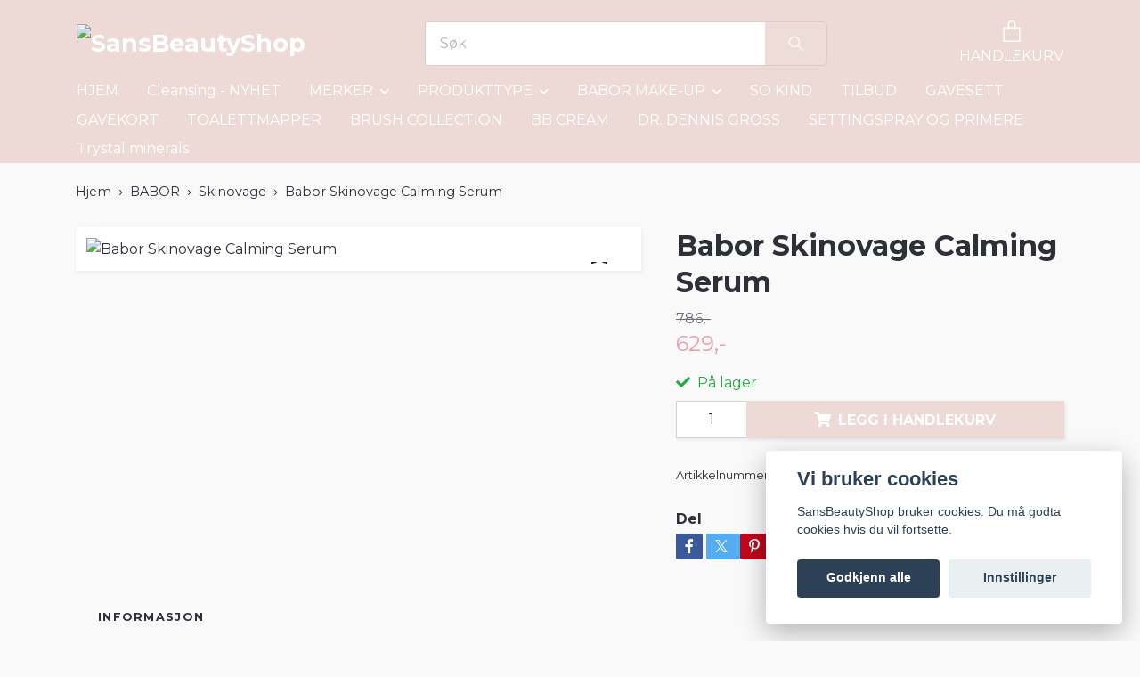

--- FILE ---
content_type: text/html; charset=utf-8
request_url: https://sansbeautyshop.no/babor/skinovage/babor-skinovage-calming-serum
body_size: 12739
content:
<!DOCTYPE html>
<html class="no-javascript" lang="no">
<head><meta property="ix:host" content="cdn.quickbutik.com/images"><meta http-equiv="Content-Type" content="text/html; charset=utf-8">
<title>Babor Skinovage Calming Serum - SansBeautyShop</title>
<meta name="author" content="Quickbutik">
<meta name="description" content="Pleiende serum som beskytter huden og reduserer irritasjoner og rødhet. Etterlater huden jevn og avslappet. Uten parfyme.Påføres før krem på ansikt, hals og bry">
<meta property="og:description" content="Pleiende serum som beskytter huden og reduserer irritasjoner og rødhet. Etterlater huden jevn og avslappet. Uten parfyme.Påføres før krem på ansikt, hals og bry">
<meta property="og:title" content="Babor Skinovage Calming Serum - SansBeautyShop">
<meta property="og:url" content="https://sansbeautyshop.no/babor/skinovage/babor-skinovage-calming-serum">
<meta property="og:site_name" content="SansBeautyShop">
<meta property="og:type" content="website">
<meta property="og:image" content="https://cdn.quickbutik.com/images/29474X/products/62ee68fa10b10.jpeg?format=webp">
<meta property="twitter:card" content="summary">
<meta property="twitter:title" content="SansBeautyShop">
<meta property="twitter:description" content="Pleiende serum som beskytter huden og reduserer irritasjoner og rødhet. Etterlater huden jevn og avslappet. Uten parfyme.Påføres før krem på ansikt, hals og bry">
<meta property="twitter:image" content="https://cdn.quickbutik.com/images/29474X/products/62ee68fa10b10.jpeg?format=webp">
<meta name="viewport" content="width=device-width, initial-scale=1, maximum-scale=1">
<link rel="dns-prefetch" href="https://cdnjs.cloudflare.com">
<link rel="dns-prefetch" href="https://use.fontawesome.com">
<link rel="preconnect" href="//fonts.googleapis.com/" crossorigin>
<link rel="preconnect" href="//fonts.gstatic.com" crossorigin>
<link rel="preconnect" href="//use.fontawesome.com" crossorigin>
<script>document.documentElement.classList.remove('no-javascript');</script><!-- Vendor Assets --><script src="https://cdnjs.cloudflare.com/ajax/libs/imgix.js/4.0.0/imgix.min.js" integrity="sha512-SlmYBg9gVVpgcGsP+pIUgFnogdw1rs1L8x+OO3aFXeZdYgTYlFlyBV9hTebE6OgqCTDEjfdUEhcuWBsZ8LWOZA==" crossorigin="anonymous" referrerpolicy="no-referrer"></script><link rel="stylesheet" href="https://use.fontawesome.com/releases/v5.15.4/css/all.css">
<link href="https://storage.quickbutik.com/templates/orion/css/assets.min.css?47181" rel="stylesheet">
<!-- Theme Stylesheet --><link href="https://storage.quickbutik.com/templates/orion/css/theme-main.css?47181" rel="stylesheet">
<link href="https://storage.quickbutik.com/stores/29474X/templates/orion/css/theme-sub.css?47181" rel="stylesheet">
<link href="https://storage.quickbutik.com/stores/29474X/templates/orion/css/custom.css?47181" rel="stylesheet">
<!-- Google Fonts --><link href="//fonts.googleapis.com/css?family=Montserrat:400,600%7CMontserrat:400,700" rel="stylesheet" type="text/css"  media="all" /><!-- Favicon--><link rel="icon" type="image/png" href="https://cdn.quickbutik.com/images/29474X/templates/orion/assets/favicon.png?s=47181&auto=format">
<link rel="canonical" href="https://sansbeautyshop.no/babor/skinovage/babor-skinovage-calming-serum">
<!-- Tweaks for older IEs--><!--[if lt IE 9]>
      <script src="https://oss.maxcdn.com/html5shiv/3.7.3/html5shiv.min.js"></script>
      <script src="https://oss.maxcdn.com/respond/1.4.2/respond.min.js"></script
    ><![endif]--><style>.hide { display: none; }</style>
<script type="text/javascript" defer>document.addEventListener('DOMContentLoaded', () => {
    document.body.setAttribute('data-qb-page', 'product');
});</script><script src="/assets/shopassets/cookieconsent/cookieconsent.js?v=230"></script>
<style>
    html.force--consent,
    html.force--consent body{
        height: auto!important;
        width: 100vw!important;
    }
</style>

    <script type="text/javascript">
    var qb_cookieconsent = initCookieConsent();
    var qb_cookieconsent_blocks = [{"title":"Vi bruker cookies","description":"SansBeautyShop  bruker cookies. Du m\u00e5 godta cookies hvis du vil fortsette."},{"title":"N\u00f8dvendige informasjonskapsler *","description":"Disse informasjonskapslene er n\u00f8dvendige for at butikken skal fungere ordentlig og kan ikke sl\u00e5s av uten \u00e5 m\u00e5tte forlate dette nettsted. De brukes for at funksjonalitet som handlekurv, opprette en konto og andre ting skal fungere riktig.","toggle":{"value":"basic","enabled":true,"readonly":true}}];
</script>
</head>
<body>
    <header
  class="header">
  <!-- Section: Top Bar-->
  <div data-qb-area="top" data-qb-element="" class="top-bar d-none text-sm">
    <div class="container py-2">
      <div class="row align-items-center">
        <div class="col-12 col-lg-auto px-0">
          <ul class="mb-0  d-flex text-center text-sm-left justify-content-center justify-content-lg-start list-unstyled">
            <!-- Component: Language Dropdown-->
            <!-- Component: Tax Dropdown-->
            <!-- Currency Dropdown-->
          </ul>
        </div>
        <!-- Component: Top information -->
          <div class="mt-2 mt-lg-0 col-12 col-lg d-none d-lg-block text-center text-lg-right pl-0">
            <span data-qb-element="top_right_text">Fri frakt ved 499:- / Rask levering/ Fri retur</span>
          </div>
      </div>
    </div>
  </div>
  <!-- /Section: Top Bar -->

  <!-- Section: Header variant -->

    <!-- Section: Main Header -->
<nav
  data-qb-area="header" data-qb-element=""
  class="navbar-expand-lg navbar-position navbar-light py-0 fixed-mobile">
  <div class="container">
    <div class="row">
      <div class="navbar navbar--variation-1 col-12 pb-0">
        <div class="list-inline-item order-0 d-lg-none col-auto p-0">
          <a href="#" data-toggle="modal" data-target="#sidebarLeft" class="text-hover-primary">
            <svg class="svg-icon mainmenu-icon menu-textcolor">
              <use xlink:href="#menu-hamburger-1"></use>
            </svg>
          </a>
        </div>
        <a data-qb-element="use_logo" href="https://sansbeautyshop.no" title="SansBeautyShop"
          class="navbar-brand order-1 order-lg-1 text-center text-md-left col-auto p-0">
          
          <img alt="SansBeautyShop" class="img-fluid img-logo py-2" srcset="https://cdn.quickbutik.com/images/29474X/templates/orion/assets/logo.png?s=47181&auto=format&dpr=1 1x, https://cdn.quickbutik.com/images/29474X/templates/orion/assets/logo.png?s=47181&auto=format&dpr=2 2x, https://cdn.quickbutik.com/images/29474X/templates/orion/assets/logo.png?s=47181&auto=format&dpr=3 3x"
            src="https://cdn.quickbutik.com/images/29474X/templates/orion/assets/logo.png?s=47181&auto=format">
        </a>
        <form data-qb-element="header_showsearch" action="/shop/search" method="get"
          class="d-lg-flex order-lg-3 d-none my-lg-0 flex-grow-1 top-searchbar text-center col-auto px-4">
          <div class="search-wrapper input-group">
            <input type="text" name="s" placeholder="Søk" aria-label="Search"
              aria-describedby="button-search-desktop" class="form-control pl-3 border-0 header-searchbar" />
            <div class="input-group-append ml-0 header-searchbuttonwrapper">
              <button id="button-search-desktop" type="submit" class="btn py-0 border-0 header-searchbutton">
                <svg class="svg-icon navbar-icon header-searchicon">
                  <use xlink:href="#search-1"></use>
                </svg>
              </button>
            </div>
          </div>
        </form>
        
        
        <ul class="list-inline order-2 order-lg-4 mb-0 pr-0 text-right col-auto">
          

          <li class="list-inline-item">
            <a href="#" data-toggle="modal" data-target="#sidebarCart" class="position-relative text-hover-primary align-items-center qs-cart-view ">
              <div class="text-center position-relative icon-line-height">
                  
                <svg data-qb-element="icon_cart1" class="svg-icon mainmenu-icon menu-textcolor" style="color: #ffffff;">
                  <use xlink:href="#paper-bag-1"></use>
                </svg>

                <div data-qb-element="header_showcartamount" class="navbar-icon-badge icon-count text-white primary-bg basket-count-items icon-count-hidden">0</div>

                <!--
                <div class="navbar-icon-badge icon-count primary-bg basket-count-items menu-textcolor">0</div>
                -->

              </div>
              <span data-qb-element="header_carttext" class="d-none d-sm-inline color-text-base menu-textcolor">HANDLEKURV</span>
            </a>
          </li>
        </ul>
      </div>
    </div>
  </div>

<div class="container pt-2">
  <div class="row justify-content-between navbar-bg px-0 mainmenu_font_size">
    <ul class="col-auto navbar-nav d-none d-lg-flex mt-lg-0 flex-wrap px-0">
      
      <li class="nav-item main-top-menu ">
        <a href="/" title="HJEM" class="nav-link ">HJEM</a>
      </li>

      
      <li class="nav-item main-top-menu ">
        <a href="/babor/cleansing-nyhet" title="Cleansing - NYHET" class="nav-link ">Cleansing - NYHET</a>
      </li>

      

      <li class="nav-item has-dropdown position-relative   on-hover ">
        <a href="/merker" aria-haspopup="true" aria-expanded="false" class="nav-link dropdown-toggle">MERKER</a>

        <ul class="dropdown-menu dropdown-menu-first">

          <li><a class="dropdown-item " href="/alex-cosmetic">ALEX COSMETIC</a></li>

          <li class="dropdown-submenu position-relative d-flex justify-content-center align-items-center
          dropdown-list__item ">
            <div class="d-flex align-items-center w-100 dropdown-list__content">
              <a href="/babor" aria-expanded="false" class="dropdown-item ">BABOR</a>
              <i id="categoryDropdown4" role="button" data-toggle="dropdown" aria-haspopup="true" aria-expanded="false" data-display="static" class="dropdown-toggle dropdown-btn pr-3 pl-2"></i>
            </div>

            <ul aria-labelledby="categoryDropdown4"
              class="dropdown-menu dropdown-menu-alignright
              dropdown-list__sub-menu">
              
                
                  <li><a href="/babor/cleanformance" class=" dropdown-item">Cleanformance</a></li>

              
                
                  <li><a href="/babor/skinovage" class=" dropdown-item">Skinovage</a></li>

              
                
                  <li><a href="/babor/reversive" class=" dropdown-item">Reversive</a></li>

              
                
                  <li><a href="/babor/doctor-babor" class=" dropdown-item">Doctor Babor</a></li>

              
                
                  <li><a href="/babor/doctor-babor-solprodukter" class=" dropdown-item">Doctor Babor solprodukter</a></li>

              
                
                  <li><a href="/babor/hsr-lifting" class=" dropdown-item">HSR lifting</a></li>

              
                
                  <li><a href="/babor/cleansing" class=" dropdown-item">Cleansing -utgår TILBUD</a></li>

            </ul>
          </li>


          <li class="dropdown-submenu position-relative d-flex justify-content-center align-items-center
          dropdown-list__item ">
            <div class="d-flex align-items-center w-100 dropdown-list__content">
              <a href="/environ" aria-expanded="false" class="dropdown-item ">ENVIRON</a>
              <i id="categoryDropdown7" role="button" data-toggle="dropdown" aria-haspopup="true" aria-expanded="false" data-display="static" class="dropdown-toggle dropdown-btn pr-3 pl-2"></i>
            </div>

            <ul aria-labelledby="categoryDropdown7"
              class="dropdown-menu dropdown-menu-alignright
              dropdown-list__sub-menu">
              
                
                  <li><a href="/environ/fokus-care-comfort-beroligende-pleie" class=" dropdown-item">FOKUS CARE COMFORT BEROLIGENDE PLEIE</a></li>

            </ul>
          </li>



          <li><a class="dropdown-item " href="/matis">MATIS</a></li>


          <li><a class="dropdown-item " href="/janssen-cosmetics">JANNSEN COSMETICS</a></li>


        </ul>
      </li>
      

      <li class="nav-item has-dropdown position-relative   on-hover ">
        <a href="/produkttype" aria-haspopup="true" aria-expanded="false" class="nav-link dropdown-toggle">PRODUKTTYPE</a>

        <ul class="dropdown-menu dropdown-menu-first">

          <li><a class="dropdown-item " href="/produkttype/babor-spa">BABOR SPA</a></li>


          <li><a class="dropdown-item " href="/sheet-mask">SHEET-MASK</a></li>


          <li><a class="dropdown-item " href="/brynsserum">VIPPESERUM og KERATINMASCARA</a></li>


          <li><a class="dropdown-item " href="/lepper">LEPPER</a></li>


          <li><a class="dropdown-item " href="/selvbruning">SELVBRUNING</a></li>


          <li><a class="dropdown-item " href="/facial-ice-globes">FACIAL ICE GLOBES</a></li>


          <li><a class="dropdown-item " href="/babor-ampuller">BABOR AMPULLER</a></li>


        </ul>
      </li>
      

      <li class="nav-item has-dropdown position-relative   on-hover ">
        <a href="/babor-make-up" aria-haspopup="true" aria-expanded="false" class="nav-link dropdown-toggle">BABOR MAKE-UP</a>

        <ul class="dropdown-menu dropdown-menu-first">

          <li><a class="dropdown-item " href="/babor-make-up/oyne">Øyne</a></li>


          <li><a class="dropdown-item " href="/babor-make-up/47-lepper">Lepper</a></li>


          <li><a class="dropdown-item " href="/babor-make-up/ansikt">Ansikt</a></li>


          <li><a class="dropdown-item " href="/babor-make-up/bryn">Bryn</a></li>


        </ul>
      </li>
      
      <li class="nav-item main-top-menu ">
        <a href="/so-kind" title="SO KIND" class="nav-link ">SO KIND</a>
      </li>

      
      <li class="nav-item main-top-menu ">
        <a href="/tilbud" title="TILBUD" class="nav-link ">TILBUD</a>
      </li>

      
      <li class="nav-item main-top-menu ">
        <a href="/hudpleiepakker" title="GAVESETT" class="nav-link ">GAVESETT</a>
      </li>

      
      <li class="nav-item main-top-menu ">
        <a href="/gavekort" title="GAVEKORT" class="nav-link ">GAVEKORT</a>
      </li>

      
      <li class="nav-item main-top-menu ">
        <a href="/toalettmapper" title="TOALETTMAPPER" class="nav-link ">TOALETTMAPPER</a>
      </li>

      
      <li class="nav-item main-top-menu ">
        <a href="/brush-collection" title="BRUSH COLLECTION" class="nav-link ">BRUSH COLLECTION</a>
      </li>

      
      <li class="nav-item main-top-menu ">
        <a href="/bb-cream" title="BB CREAM" class="nav-link ">BB CREAM</a>
      </li>

      
      <li class="nav-item main-top-menu ">
        <a href="/98-dr-dennis-gross" title="DR. DENNIS GROSS" class="nav-link ">DR. DENNIS GROSS</a>
      </li>

      
      <li class="nav-item main-top-menu ">
        <a href="/setting-spray-primere" title="SETTINGSPRAY OG PRIMERE" class="nav-link ">SETTINGSPRAY OG PRIMERE</a>
      </li>

      
      <li class="nav-item main-top-menu ">
        <a href="/trystal-minerals" title="Trystal minerals" class="nav-link ">Trystal minerals</a>
      </li>

    </ul>

    
    
  </div>
</div>

</nav>
<!-- /Section: Main Header --> 
  <!-- Section: Header variant -->

  <!-- Section: Sidebar (mobile) -->
  <div id="sidebarLeft" tabindex="-1" role="dialog" aria-hidden="true" class="modal fade modal-left">
    <div role="document" class="modal-dialog">
      <div class="modal-content modal-mobilemenu-content">
        <div class="modal-header pb-0 border-0 d-block">
          <div class="row">
              <form action="/shop/search" method="get" class="col d-lg-flex w-100 my-lg-0 mb-3 pt-1">
                <div class="search-wrapper border-0 shadow-small input-group">
                  <input type="text" name="s" placeholder="Søk" aria-label="Search" aria-describedby="button-search" class="form-control pl-3 border-0 mobile-search" />
                  <div class="input-group-append bg-white ml-0">
                    <button id="button-search" type="submit" class="btn py-0 btn-underlined border-0 header-searchbutton">
                      <svg class="svg-icon navbar-icon header-searchicon">
                        <use xlink:href="#search-1"></use>
                      </svg>
                    </button>
                  </div>
                </div>
              </form>
            <button type="button" data-dismiss="modal" aria-label="Close" class="close col-auto mr-1">
              <svg class="svg-icon w-3rem h-3rem svg-icon-light align-middle">
                <use xlink:href="#close-1"></use>
              </svg>
            </button>
          </div>
        </div>
        <div class="modal-body pt-0">
          <div class="px-2 pb-5">
            <ul class="nav flex-column">
                  <li class="nav-item ">
                    <a href="/" title="HJEM" class="nav-link mobile-nav-link pl-0">HJEM</a>
                  </li>
                  <li class="nav-item ">
                    <a href="/babor/cleansing-nyhet" title="Cleansing - NYHET" class="nav-link mobile-nav-link pl-0">Cleansing - NYHET</a>
                  </li>
                  <li class="nav-item dropdown">
                    <a href="/merker" data-toggle="collapse" data-target="#cat35" aria-haspopup="true" aria-expanded="false" class="
                    nav-link
                    mobile-nav-link
                    pl-0
                    mobile-dropdown-toggle
                    dropdown-toggle">MERKER</a>
                    <div id="cat35" class="collapse">
                      <ul class="nav flex-column ml-3">
                        <li class="nav-item">
                          <a class="nav-link mobile-nav-link pl-0 show-all" href="/merker" title="MERKER">Vis alle i MERKER</a>
                        </li>
                            <li class="nav-item">
                              <a href="/alex-cosmetic" class="nav-link mobile-nav-link pl-0 ">ALEX COSMETIC</a>
                            </li>
                            <li class="nav-item dropdown">
                              <a href="#" data-target="#subcat4" data-toggle="collapse" aria-haspopup="true" aria-expanded="false" class="nav-link pl-0 dropdown-toggle">BABOR</a>
                              <div id="subcat4" class="collapse">
                                <ul class="nav flex-column ml-3">
                                  <li class="nav-item">
                                    <a class="nav-link mobile-nav-link pl-0 show-all" href="/babor" title="BABOR">Vis alle i BABOR</a>
                                  </li>
                                      <li class="nav-item">
                                        <a href="/babor/cleanformance" class="nav-link pl-0 ">Cleanformance</a>
                                      </li>
                                      <li class="nav-item">
                                        <a href="/babor/skinovage" class="nav-link pl-0 ">Skinovage</a>
                                      </li>
                                      <li class="nav-item">
                                        <a href="/babor/reversive" class="nav-link pl-0 ">Reversive</a>
                                      </li>
                                      <li class="nav-item">
                                        <a href="/babor/doctor-babor" class="nav-link pl-0 ">Doctor Babor</a>
                                      </li>
                                      <li class="nav-item">
                                        <a href="/babor/doctor-babor-solprodukter" class="nav-link pl-0 ">Doctor Babor solprodukter</a>
                                      </li>
                                      <li class="nav-item">
                                        <a href="/babor/hsr-lifting" class="nav-link pl-0 ">HSR lifting</a>
                                      </li>
                                      <li class="nav-item">
                                        <a href="/babor/cleansing" class="nav-link pl-0 ">Cleansing -utgår TILBUD</a>
                                      </li>
                                </ul>
                              </div>
                            </li>
                            <li class="nav-item dropdown">
                              <a href="#" data-target="#subcat7" data-toggle="collapse" aria-haspopup="true" aria-expanded="false" class="nav-link pl-0 dropdown-toggle">ENVIRON</a>
                              <div id="subcat7" class="collapse">
                                <ul class="nav flex-column ml-3">
                                  <li class="nav-item">
                                    <a class="nav-link mobile-nav-link pl-0 show-all" href="/environ" title="ENVIRON">Vis alle i ENVIRON</a>
                                  </li>
                                      <li class="nav-item">
                                        <a href="/environ/fokus-care-comfort-beroligende-pleie" class="nav-link pl-0 ">FOKUS CARE COMFORT BEROLIGENDE PLEIE</a>
                                      </li>
                                </ul>
                              </div>
                            </li>
                            <li class="nav-item">
                              <a href="/matis" class="nav-link mobile-nav-link pl-0 ">MATIS</a>
                            </li>
                            <li class="nav-item">
                              <a href="/janssen-cosmetics" class="nav-link mobile-nav-link pl-0 ">JANNSEN COSMETICS</a>
                            </li>
                      </ul>
                    </div>
                  </li>
                  <li class="nav-item dropdown">
                    <a href="/produkttype" data-toggle="collapse" data-target="#cat36" aria-haspopup="true" aria-expanded="false" class="
                    nav-link
                    mobile-nav-link
                    pl-0
                    mobile-dropdown-toggle
                    dropdown-toggle">PRODUKTTYPE</a>
                    <div id="cat36" class="collapse">
                      <ul class="nav flex-column ml-3">
                        <li class="nav-item">
                          <a class="nav-link mobile-nav-link pl-0 show-all" href="/produkttype" title="PRODUKTTYPE">Vis alle i PRODUKTTYPE</a>
                        </li>
                            <li class="nav-item">
                              <a href="/produkttype/babor-spa" class="nav-link mobile-nav-link pl-0 ">BABOR SPA</a>
                            </li>
                            <li class="nav-item">
                              <a href="/sheet-mask" class="nav-link mobile-nav-link pl-0 ">SHEET-MASK</a>
                            </li>
                            <li class="nav-item">
                              <a href="/brynsserum" class="nav-link mobile-nav-link pl-0 ">VIPPESERUM og KERATINMASCARA</a>
                            </li>
                            <li class="nav-item">
                              <a href="/lepper" class="nav-link mobile-nav-link pl-0 ">LEPPER</a>
                            </li>
                            <li class="nav-item">
                              <a href="/selvbruning" class="nav-link mobile-nav-link pl-0 ">SELVBRUNING</a>
                            </li>
                            <li class="nav-item">
                              <a href="/facial-ice-globes" class="nav-link mobile-nav-link pl-0 ">FACIAL ICE GLOBES</a>
                            </li>
                            <li class="nav-item">
                              <a href="/babor-ampuller" class="nav-link mobile-nav-link pl-0 ">BABOR AMPULLER</a>
                            </li>
                      </ul>
                    </div>
                  </li>
                  <li class="nav-item dropdown">
                    <a href="/babor-make-up" data-toggle="collapse" data-target="#cat28" aria-haspopup="true" aria-expanded="false" class="
                    nav-link
                    mobile-nav-link
                    pl-0
                    mobile-dropdown-toggle
                    dropdown-toggle">BABOR MAKE-UP</a>
                    <div id="cat28" class="collapse">
                      <ul class="nav flex-column ml-3">
                        <li class="nav-item">
                          <a class="nav-link mobile-nav-link pl-0 show-all" href="/babor-make-up" title="BABOR MAKE-UP">Vis alle i BABOR MAKE-UP</a>
                        </li>
                            <li class="nav-item">
                              <a href="/babor-make-up/oyne" class="nav-link mobile-nav-link pl-0 ">Øyne</a>
                            </li>
                            <li class="nav-item">
                              <a href="/babor-make-up/47-lepper" class="nav-link mobile-nav-link pl-0 ">Lepper</a>
                            </li>
                            <li class="nav-item">
                              <a href="/babor-make-up/ansikt" class="nav-link mobile-nav-link pl-0 ">Ansikt</a>
                            </li>
                            <li class="nav-item">
                              <a href="/babor-make-up/bryn" class="nav-link mobile-nav-link pl-0 ">Bryn</a>
                            </li>
                      </ul>
                    </div>
                  </li>
                  <li class="nav-item ">
                    <a href="/so-kind" title="SO KIND" class="nav-link mobile-nav-link pl-0">SO KIND</a>
                  </li>
                  <li class="nav-item ">
                    <a href="/tilbud" title="TILBUD" class="nav-link mobile-nav-link pl-0">TILBUD</a>
                  </li>
                  <li class="nav-item ">
                    <a href="/hudpleiepakker" title="GAVESETT" class="nav-link mobile-nav-link pl-0">GAVESETT</a>
                  </li>
                  <li class="nav-item ">
                    <a href="/gavekort" title="GAVEKORT" class="nav-link mobile-nav-link pl-0">GAVEKORT</a>
                  </li>
                  <li class="nav-item ">
                    <a href="/toalettmapper" title="TOALETTMAPPER" class="nav-link mobile-nav-link pl-0">TOALETTMAPPER</a>
                  </li>
                  <li class="nav-item ">
                    <a href="/brush-collection" title="BRUSH COLLECTION" class="nav-link mobile-nav-link pl-0">BRUSH COLLECTION</a>
                  </li>
                  <li class="nav-item ">
                    <a href="/bb-cream" title="BB CREAM" class="nav-link mobile-nav-link pl-0">BB CREAM</a>
                  </li>
                  <li class="nav-item ">
                    <a href="/98-dr-dennis-gross" title="DR. DENNIS GROSS" class="nav-link mobile-nav-link pl-0">DR. DENNIS GROSS</a>
                  </li>
                  <li class="nav-item ">
                    <a href="/setting-spray-primere" title="SETTINGSPRAY OG PRIMERE" class="nav-link mobile-nav-link pl-0">SETTINGSPRAY OG PRIMERE</a>
                  </li>
                  <li class="nav-item ">
                    <a href="/trystal-minerals" title="Trystal minerals" class="nav-link mobile-nav-link pl-0">Trystal minerals</a>
                  </li>
                  <li class="nav-item ">
                    <a href="/jade-roller" title="Jade Roller" class="nav-link mobile-nav-link pl-0">Jade Roller</a>
                  </li>
            </ul>
              <div class="nav-item">
                <a href="/shop/wishlist" class="
                  nav-link
                  mobile-nav-link
                  text-hover-primary
                  position-relative
                  d-flex
                  align-items-center">
                  <svg class="svg-icon navbar-icon">
                    <use xlink:href="#heart-1"></use>
                  </svg>
                  <span class="pl-0">Ønskeliste</span>
                </a>
              </div>
          </div>
        </div>
      </div>
    </div>
  </div>
  <!-- /Section: Sidebar (mobile) -->
</header><div class="container">
        <div class="row py-3 py-lg-4">

        <div class="col-12">
        <div data-qb-area="header" data-qb-setting="use_breadcrumbs">
    <nav class="breadcrumb p-0 mb-0" aria-label="breadcrumbs">
      <ul class="breadcrumb mb-0 pl-0">
          <li class="breadcrumb-item "><a href="/" title="Hjem">Hjem</a></li>
          <li class="breadcrumb-item "><a href="/babor" title="BABOR">BABOR</a></li>
          <li class="breadcrumb-item "><a href="/babor/skinovage" title="Skinovage">Skinovage</a></li>
          <li class="breadcrumb-item active">Babor Skinovage Calming Serum</li>
      </ul>
    </nav>
</div><!-- Main Product Detail Content -->
<article data-qb-area="area" id="product" itemscope itemtype="http://schema.org/Product">
  <div class="row">
    <div class="col-lg-7 order-1">

      <div class="bg-white shadow-small p-2">
          
          <!-- Container for ribbons -->
          <div class="position-relative product m-0" data-pid="568"><div></div></div>
          
          <div class="detail-carousel">
            <div id="detailSlider" class="swiper-container detail-slider photoswipe-gallery">
              <!-- Additional required wrapper-->
              <div class="swiper-wrapper flex">
                
                <!-- Slides-->
                <div class="swiper-slide flex align-items-center qs-product-image988" data-thumb="https://cdn.quickbutik.com/images/29474X/products/62ee68fa10b10.jpeg">
                  <a href="https://cdn.quickbutik.com/images/29474X/products/62ee68fa10b10.jpeg?auto=format&fit=max&w=1280&h=960&dpr=1"
                    data-caption="Babor Skinovage Calming Serum"
                    data-toggle="photoswipe" data-width="1200" data-height="1200" class="btn btn-photoswipe">
                    <svg class="svg-icon svg-icon-heavy">
                      <use xlink:href="#expand-1"></use>
                    </svg></a>


                    <img
                      srcset="https://cdn.quickbutik.com/images/29474X/products/62ee68fa10b10.jpeg?auto=format&fit=max&w=1280&h=960&dpr=1 1x, https://cdn.quickbutik.com/images/29474X/products/62ee68fa10b10.jpeg?auto=format&fit=max&w=1280&h=960&dpr=2 2x"
                      src="https://cdn.quickbutik.com/images/29474X/products/62ee68fa10b10.jpeg?auto=format&fit=max&w=1280&h=960&dpr=1&auto=format"
                      alt="Babor Skinovage Calming Serum"
                      class="productpage-image p-1 w-100" />
                    

  
                </div>

              </div>

              <div class="swiper-pagination d-sm-none"></div>

            </div>
            <meta itemprop="image" content="https://cdn.quickbutik.com/images/29474X/products/62ee68fa10b10.jpeg">
          </div>
          
          <!-- Thumbnails (only if more than one) -->

      </div>
    </div>

    <div class="col-lg-5 pl-lg-4 order-2">
      <h1 class="h2 mt-3 mt-lg-0" itemprop="name">Babor Skinovage Calming Serum</h1>
      
      <div class="d-flex flex-column flex-sm-row align-items-sm-center justify-content-sm-between mb-0 mb-lg-2">
        <ul class="list-inline mb-2 mb-sm-0" data-qb-selector="product-price-container">
          <li class="list-inline-item font-weight-light"> 
            <s class="qs-product-before-price product-before-price">786,-</s>
          </li>
          <li class="list-inline-item h4 font-weight-light mb-0 product-price qs-product-price w-100">
            629,-</li>
        </ul>
        
        <div itemprop="offers" itemscope itemtype="http://schema.org/Offer">
          <meta itemprop="price" content="628.80">
          <meta itemprop="itemCondition" content="http://schema.org/NewCondition">
          <meta itemprop="priceCurrency" content="NOK">
          <link itemprop="availability"
            href="http://schema.org/InStock">
          <meta itemprop="url" content="https://sansbeautyshop.no/babor/skinovage/babor-skinovage-calming-serum">
        </div>
        
        <meta itemprop="sku" content="15120">
        <meta itemprop="mpn" content="15120">

      </div>


      <div data-qb-element="productpage_show_shortdesc" class="product_description product-description-wrapper">
      </div>


      <form class="qs-cart form" method="post">
        <input type="hidden" class="qs-cart-pid" value="568">
        <input type="hidden" class="qs-cart-price" value="628.80">
        

        <!-- Product fields should be inserted here -->
        <div class="qs-product-fields"></div>

        <div>
          <div 
            data-qb-element="productpage_show_stock"
            data-in-stock-text="På lager"
            data-out-of-stock-text=""
            data-combination-not-exist-text="Varianten finns ej."
            class="product-current-stock-status text-success py-2">
            <i class="fa fa-check mr-1"></i>
              På lager
          </div>
        </div>

        <div class="input-group w-100 mb-4 addCart shadow-small">
          <input data-qb-element="productpage_show_amount" name="qs-cart-qty"
            type="number"
            min="1" value="1" class="form-control form-control-lg detail-quantity qs-cart-qty" />
          <div data-qb-element="product_ctabtn_text" class="input-group-append flex-grow-1">
            <button name="checkout" data-unavailable-txt="Varianten er ikke tilgjengelig" type="submit"
              class="shadow-small btn product-btn-addcart btn-block qs-cart-submit qty-cart-submit">
              <i class="fa fa-shopping-cart mr-2"></i>Legg i handlekurv
            </button>
          </div>
        </div>
      </form>

      
      

      <div data-qb-element="productpage_show_sku" class="detail-option py-1">
        <small>Artikkelnummer:</small>
        <small class="product-current-sku">15120</small>
      </div>
      
      
      <div data-qb-element="productpage_show_socialshares" class="detail-option pt-4">
        <h6 class="detail-option-heading">Del</h6>
        <ul class="list-unstyled">
          <li>
            <a href="https://www.facebook.com/sharer/sharer.php?u=https://sansbeautyshop.no/babor/skinovage/babor-skinovage-calming-serum" target="_blank"
              class="text-hover-light social-share social-share-fb"><i class="fab fa-facebook-f"></i></a>
            <a href="https://twitter.com/share?text=Babor+Skinovage+Calming+Serum&url=https://sansbeautyshop.no/babor/skinovage/babor-skinovage-calming-serum"
              target="_blank" class="text-hover-light social-share social-share-twitter">
              <svg xmlns="http://www.w3.org/2000/svg" style="position:relative; width:14px; height:14px; top:-2px;" fill="none" viewBox="0 0 1200 1227">
                  <path fill="currentColor" d="M714.163 519.284 1160.89 0h-105.86L667.137 450.887 357.328 0H0l468.492 681.821L0 1226.37h105.866l409.625-476.152 327.181 476.152H1200L714.137 519.284h.026ZM569.165 687.828l-47.468-67.894-377.686-540.24h162.604l304.797 435.991 47.468 67.894 396.2 566.721H892.476L569.165 687.854v-.026Z"/>
              </svg>
            </a>
            <a href="https://pinterest.com/pin/create/button/?url=https://sansbeautyshop.no/babor/skinovage/babor-skinovage-calming-serum&media=https://cdn.quickbutik.com/images/29474X/products/62ee68fa10b10.jpeg&description=Babor+Skinovage+Calming+Serum"
              target="_blank" class="text-hover-light social-share social-share-pinterest"><i
                class="fab fa-pinterest-p"></i></a>
            <a href="https://www.linkedin.com/shareArticle?mini=true&url=https://sansbeautyshop.no/babor/skinovage/babor-skinovage-calming-serum&title=Babor+Skinovage+Calming+Serum&source=LinkedIn"
              target="_blank" class="text-hover-light social-share social-share-linkedin"><i
                class="fab fa-linkedin-in"></i></a>
            <a href="/cdn-cgi/l/email-protection#c3fcb0b6a1a9a6a0b7fe81a2a1acb1e890a8aaadacb5a2a4a6e880a2afaeaaada4e890a6b1b6ae" class="text-hover-light social-share social-share-email"><i class="fas fa-envelope"></i></a>
          </li>
        </ul>
      </div>
      
    </div>
  </div>

  <!-- Product Description & Reviews -->
  <section class="mt-4">
      <ul role="tablist" class="nav nav-tabs border-0 flex-sm-row">
        
        <!-- Description tab -->
        <li data-qb-element="product_desc_text" class="nav-item">
          <span
            data-toggle="tab" href="#description" role="tab" class="nav-link detail-nav-link ">
            Informasjon
          </span>
        </li>

        <!-- Product Content Sections tabs -->

        <!-- Reviews tab -->

      </ul>
      <div class="tab-content bg-white p-4 shadow-small-nohover py-4">
        
        <!-- Description -->
        <div id="description" role="tabpanel" class="tab-pane text-dark fade show active px-3">
          <div class="row">
            <div class="col" itemprop="description" content="Pleiende serum som beskytter huden og reduserer irritasjoner og rødhet. Etterlater huden jevn og avslappet. Uten parfyme.Påføres før krem på ansikt, hals og bry">
              <p>Pleiende serum som beskytter huden og reduserer irritasjoner og rødhet. Etterlater huden jevn og avslappet. Uten parfyme.</p><p>Påføres før krem på ansikt, hals og bryst morgen og/eller kveld.</p>
            </div>
          </div>
        </div>

        <!-- Product Content Sections -->

        <!-- Reviews -->
        <div id="reviews" role="tabpanel" class="tab-pane text-dark fade px-3">
          <div class="row mb-5">
            <div class="col">
              <div id="share"></div>
            </div>
          </div>
        </div>
      </div>
  </section>
</article>


  
  
  
  
  
  

  <!-- Stretch images only if height is NOT set -->
  





<hr data-qb-element="productpage_rp_title" data-content="Relaterte produkter" class="mt-6 hr-text text-lg font-weight-bold color-text-base" />

<div data-aos="fade-up" data-aos-delay="0">
<section class="pt-4 undefined">
    <div class="position-relative">

      <!-- Similar Items Slider-->
      <div class="swiper-container similar-slider">
        <div data-qb-element="productpage_rp_max_count" class="swiper-wrapper d-flex pb-4">
         
          <!-- similar item slide-->
          <div class="swiper-slide rp-slide bg-white shadow-small">
            <!-- product-->
              <div class="product h-100 d-flex flex-column flex-wrap" data-pid="564">
                <div class="product-image w-100 mb-3" data-pid="564">
                  <a href="/babor/skinovage/babor-skinovage-moisturizing-eye-gel-cream" title="Babor Skinovage Moisturizing Eye Gel-Cream">
                    <div class="product-swap-image h-100">
                      <img
                      srcset="https://cdn.quickbutik.com/images/29474X/products/62ee678ecbec5.jpeg?w=450&h=450&auto=format&dpr=1 1x, https://cdn.quickbutik.com/images/29474X/products/62ee678ecbec5.jpeg?w=450&h=450&auto=format&dpr=2 2x, https://cdn.quickbutik.com/images/29474X/products/62ee678ecbec5.jpeg?w=450&h=450&auto=format&dpr=3 3x"
                      src="https://cdn.quickbutik.com/images/29474X/products/62ee678ecbec5.jpeg?w=450&h=450&auto=format"
                      alt="Babor Skinovage Moisturizing Eye Gel-Cream"
                      loading="lazy"
                      class="d-block product-swap-image-front w-100 mw-100 mh-100 mx-auto">
                    <img
                      srcset="https://cdn.quickbutik.com/images/29474X/products/62ee678ecbec5.jpeg?w=450&h=450&auto=format&dpr=1 1x, https://cdn.quickbutik.com/images/29474X/products/62ee678ecbec5.jpeg?w=450&h=450&auto=format&dpr=2 2x, https://cdn.quickbutik.com/images/29474X/products/62ee678ecbec5.jpeg?w=450&h=450&auto=format&dpr=3 3x"
                      src="https://cdn.quickbutik.com/images/29474X/products/62ee678ecbec5.jpeg?w=450&h=450&auto=format"
                      alt="Babor Skinovage Moisturizing Eye Gel-Cream"
                      loading="lazy"
                      class="d-block product-swap-image-back w-100 mw-100 mh-100 mx-auto">
                    </div>
                  </a>
                </div>

                <div class="product-tools position-relative text-center pb-3">
                  <h3 class="text-base mb-1"><a class="text-dark" href="/babor/skinovage/babor-skinovage-moisturizing-eye-gel-cream">Babor Skinovage Moisturizing Eye Gel-Cream</a></h3>

                  <!-- Reviews container -->
                  <div class="d-flex justify-content-center" data-qb-selector="product-apps-reviews-item-reviews"></div>

                  <span class="opacity-7 text-sm mr-1 product-before-price text-dark"><del>620,-</del></span>
                  <span class="product-price">496,-</span>
                </div>
              </div>
            <!-- /product   -->
          </div>
          <!-- similar item slide-->
          <div class="swiper-slide rp-slide bg-white shadow-small">
            <!-- product-->
              <div class="product h-100 d-flex flex-column flex-wrap" data-pid="566">
                <div class="product-image w-100 mb-3" data-pid="566">
                  <a href="/babor/skinovage/kopia-babor-skinovage-moisturizing-cream" title="Babor Skinovage Moisturizing Lipid Cream Rich">
                    <div class="product-swap-image h-100">
                      <img
                      srcset="https://cdn.quickbutik.com/images/29474X/products/62ee6844b3fb4.jpeg?w=450&h=450&auto=format&dpr=1 1x, https://cdn.quickbutik.com/images/29474X/products/62ee6844b3fb4.jpeg?w=450&h=450&auto=format&dpr=2 2x, https://cdn.quickbutik.com/images/29474X/products/62ee6844b3fb4.jpeg?w=450&h=450&auto=format&dpr=3 3x"
                      src="https://cdn.quickbutik.com/images/29474X/products/62ee6844b3fb4.jpeg?w=450&h=450&auto=format"
                      alt="Babor Skinovage Moisturizing Lipid Cream Rich"
                      loading="lazy"
                      class="d-block product-swap-image-front w-100 mw-100 mh-100 mx-auto">
                    <img
                      srcset="https://cdn.quickbutik.com/images/29474X/products/62ee6844b3fb4.jpeg?w=450&h=450&auto=format&dpr=1 1x, https://cdn.quickbutik.com/images/29474X/products/62ee6844b3fb4.jpeg?w=450&h=450&auto=format&dpr=2 2x, https://cdn.quickbutik.com/images/29474X/products/62ee6844b3fb4.jpeg?w=450&h=450&auto=format&dpr=3 3x"
                      src="https://cdn.quickbutik.com/images/29474X/products/62ee6844b3fb4.jpeg?w=450&h=450&auto=format"
                      alt="Babor Skinovage Moisturizing Lipid Cream Rich"
                      loading="lazy"
                      class="d-block product-swap-image-back w-100 mw-100 mh-100 mx-auto">
                    </div>
                  </a>
                </div>

                <div class="product-tools position-relative text-center pb-3">
                  <h3 class="text-base mb-1"><a class="text-dark" href="/babor/skinovage/kopia-babor-skinovage-moisturizing-cream">Babor Skinovage Moisturizing Lipid Cream Rich</a></h3>

                  <!-- Reviews container -->
                  <div class="d-flex justify-content-center" data-qb-selector="product-apps-reviews-item-reviews"></div>

                  <span class="opacity-7 text-sm mr-1 product-before-price text-dark"><del>805,-</del></span>
                  <span class="product-price">644,-</span>
                </div>
              </div>
            <!-- /product   -->
          </div>
          <!-- similar item slide-->
          <div class="swiper-slide rp-slide bg-white shadow-small">
            <!-- product-->
              <div class="product h-100 d-flex flex-column flex-wrap" data-pid="571">
                <div class="product-image w-100 mb-3" data-pid="571">
                  <a href="/babor/skinovage/babor-skinovage-balancing-serum" title="Babor Skinovage Balancing Serum">
                    <div class="product-swap-image h-100">
                      <img
                      srcset="https://cdn.quickbutik.com/images/29474X/products/62ee69fcb590b.jpeg?w=450&h=450&auto=format&dpr=1 1x, https://cdn.quickbutik.com/images/29474X/products/62ee69fcb590b.jpeg?w=450&h=450&auto=format&dpr=2 2x, https://cdn.quickbutik.com/images/29474X/products/62ee69fcb590b.jpeg?w=450&h=450&auto=format&dpr=3 3x"
                      src="https://cdn.quickbutik.com/images/29474X/products/62ee69fcb590b.jpeg?w=450&h=450&auto=format"
                      alt="Babor Skinovage Balancing Serum"
                      loading="lazy"
                      class="d-block product-swap-image-front w-100 mw-100 mh-100 mx-auto">
                    <img
                      srcset="https://cdn.quickbutik.com/images/29474X/products/62ee69fcb590b.jpeg?w=450&h=450&auto=format&dpr=1 1x, https://cdn.quickbutik.com/images/29474X/products/62ee69fcb590b.jpeg?w=450&h=450&auto=format&dpr=2 2x, https://cdn.quickbutik.com/images/29474X/products/62ee69fcb590b.jpeg?w=450&h=450&auto=format&dpr=3 3x"
                      src="https://cdn.quickbutik.com/images/29474X/products/62ee69fcb590b.jpeg?w=450&h=450&auto=format"
                      alt="Babor Skinovage Balancing Serum"
                      loading="lazy"
                      class="d-block product-swap-image-back w-100 mw-100 mh-100 mx-auto">
                    </div>
                  </a>
                </div>

                <div class="product-tools position-relative text-center pb-3">
                  <h3 class="text-base mb-1"><a class="text-dark" href="/babor/skinovage/babor-skinovage-balancing-serum">Babor Skinovage Balancing Serum</a></h3>

                  <!-- Reviews container -->
                  <div class="d-flex justify-content-center" data-qb-selector="product-apps-reviews-item-reviews"></div>

                  <span class="opacity-7 text-sm mr-1 product-before-price text-dark"><del>785,-</del></span>
                  <span class="product-price">628,-</span>
                </div>
              </div>
            <!-- /product   -->
          </div>
          <!-- similar item slide-->
          <div class="swiper-slide rp-slide bg-white shadow-small">
            <!-- product-->
              <div class="product h-100 d-flex flex-column flex-wrap" data-pid="579">
                <div class="product-image w-100 mb-3" data-pid="579">
                  <a href="/babor/skinovage/babor-skinovage-vitalizing-cream" title="Babor Skinovage Vitalizing Cream">
                    <div class="product-swap-image h-100">
                      <img
                      srcset="https://cdn.quickbutik.com/images/29474X/products/62ee6d013beed.jpeg?w=450&h=450&auto=format&dpr=1 1x, https://cdn.quickbutik.com/images/29474X/products/62ee6d013beed.jpeg?w=450&h=450&auto=format&dpr=2 2x, https://cdn.quickbutik.com/images/29474X/products/62ee6d013beed.jpeg?w=450&h=450&auto=format&dpr=3 3x"
                      src="https://cdn.quickbutik.com/images/29474X/products/62ee6d013beed.jpeg?w=450&h=450&auto=format"
                      alt="Babor Skinovage Vitalizing Cream"
                      loading="lazy"
                      class="d-block product-swap-image-front w-100 mw-100 mh-100 mx-auto">
                    <img
                      srcset="https://cdn.quickbutik.com/images/29474X/products/62ee6d013beed.jpeg?w=450&h=450&auto=format&dpr=1 1x, https://cdn.quickbutik.com/images/29474X/products/62ee6d013beed.jpeg?w=450&h=450&auto=format&dpr=2 2x, https://cdn.quickbutik.com/images/29474X/products/62ee6d013beed.jpeg?w=450&h=450&auto=format&dpr=3 3x"
                      src="https://cdn.quickbutik.com/images/29474X/products/62ee6d013beed.jpeg?w=450&h=450&auto=format"
                      alt="Babor Skinovage Vitalizing Cream"
                      loading="lazy"
                      class="d-block product-swap-image-back w-100 mw-100 mh-100 mx-auto">
                    </div>
                  </a>
                </div>

                <div class="product-tools position-relative text-center pb-3">
                  <h3 class="text-base mb-1"><a class="text-dark" href="/babor/skinovage/babor-skinovage-vitalizing-cream">Babor Skinovage Vitalizing Cream</a></h3>

                  <!-- Reviews container -->
                  <div class="d-flex justify-content-center" data-qb-selector="product-apps-reviews-item-reviews"></div>

                  <span class="opacity-7 text-sm mr-1 product-before-price text-dark"><del>785,-</del></span>
                  <span class="product-price">628,-</span>
                </div>
              </div>
            <!-- /product   -->
          </div>
          <!-- similar item slide-->
          <div class="swiper-slide rp-slide bg-white shadow-small">
            <!-- product-->
              <div class="product h-100 d-flex flex-column flex-wrap" data-pid="774">
                <div class="product-image w-100 mb-3" data-pid="774">
                  <a href="/babor/skinovage/babor-classics-thermal-spray" title="Babor Classics Thermal Spray">
                    <div class="product-swap-image h-100">
                      <img
                      srcset="https://cdn.quickbutik.com/images/29474X/products/66b5350df3606.jpeg?w=450&h=450&auto=format&dpr=1 1x, https://cdn.quickbutik.com/images/29474X/products/66b5350df3606.jpeg?w=450&h=450&auto=format&dpr=2 2x, https://cdn.quickbutik.com/images/29474X/products/66b5350df3606.jpeg?w=450&h=450&auto=format&dpr=3 3x"
                      src="https://cdn.quickbutik.com/images/29474X/products/66b5350df3606.jpeg?w=450&h=450&auto=format"
                      alt="Babor Classics Thermal Spray"
                      loading="lazy"
                      class="d-block product-swap-image-front w-100 mw-100 mh-100 mx-auto">
                    <img
                      srcset="https://cdn.quickbutik.com/images/29474X/products/66b5350df038d.jpeg?w=450&h=450&auto=format&dpr=1 1x, https://cdn.quickbutik.com/images/29474X/products/66b5350df038d.jpeg?w=450&h=450&auto=format&dpr=2 2x, https://cdn.quickbutik.com/images/29474X/products/66b5350df038d.jpeg?w=450&h=450&auto=format&dpr=3 3x"
                      src="https://cdn.quickbutik.com/images/29474X/products/66b5350df038d.jpeg?w=450&h=450&auto=format"
                      alt="Babor Classics Thermal Spray"
                      loading="lazy"
                      class="d-block product-swap-image-back w-100 mw-100 mh-100 mx-auto">
                    </div>
                  </a>
                </div>

                <div class="product-tools position-relative text-center pb-3">
                  <h3 class="text-base mb-1"><a class="text-dark" href="/babor/skinovage/babor-classics-thermal-spray">Babor Classics Thermal Spray</a></h3>

                  <!-- Reviews container -->
                  <div class="d-flex justify-content-center" data-qb-selector="product-apps-reviews-item-reviews"></div>

                  <span class="opacity-7 text-sm mr-1 product-before-price text-dark"><del>255,-</del></span>
                  <span class="product-price">204,-</span>
                </div>
              </div>
            <!-- /product   -->
          </div>
        </div>
        <div class="swiper-pagination"> </div>
      </div>
      <div class="swiper-outside-nav align-with-products">
        <div class="similarPrev swiper-button-prev"></div>
        <div class="similarNext swiper-button-next"></div>
      </div>
    </div>
</section>
</div>

</div>
</div>
    </div>
    </div>
    
    <!-- Sidebar Cart Modal-->
<div id="sidebarCart" tabindex="-1" role="dialog" class="modal fade modal-right cart-sidebar">
  <div role="document" class="modal-dialog">
    <div class="modal-content sidebar-cart-content">
      <div class="modal-header p-0 border-0">
        <h3>Handlekurv</h3>
        <button type="button" data-dismiss="modal" aria-label="Lukk"
          class="modal-close">
          <svg class="svg-icon w-3rem h-3rem svg-icon-light align-middle">
            <use xlink:href="#close-1"></use>
          </svg>
        </button>
      </div>
      <div class="modal-body sidebar-cart-body">

        <!-- Cart messages -->
        <div class="qs-cart-message"></div>

        <!-- Empty cart snippet-->
        <!-- In case of empty cart - display this snippet + remove .d-none-->
        <div class="qs-cart-empty  text-center my-5">
          <svg class="svg-icon w-3rem h-3rem svg-icon-light mb-4 opacity-7">
            <use xlink:href="#retail-bag-1"></use>
          </svg>
          <p>Handlekurven er tom, men det trenger den ikke å være</p>
        </div>

        <!-- Empty cart snippet end-->
        <div class="sidebar-cart-product-wrapper qs-cart-update">

          <div id="CARTITEM" class="navbar-cart-product clone hide bg-white p-2 shadow-small mb-2">
            <input type="hidden" class="navbar-cart-product-id" value="" />
            <div class="d-flex flex-row">
              <a class="navbar-cart-product-url pr-2" href="#">
                <img loading="lazy" src="" alt="" class="navbar-cart-product-image img-fluid navbar-cart-product-image" />
              </a>
              <div class="flex-grow-1 qs-cart-item-productlink">
                <a href="#" class="navbar-cart-product-link text-dark"></a>
                <p>
                    <strong class="navbar-cart-product-price product-price"></strong>
                    <small class="ml-1 navbar-cart-product-variant"></small>
                </p>
              </div>
              <div class="d-flex flex-column">
                <div class="d-flex flex-grow-1 flex-column">
                  <div class="text-right">
                    <button class="qs-cart-delete btn p-0 mb" data-pid="">
                      <svg class="svg-icon sidebar-cart-icon color-dark opacity-7">
                        <use xlink:href="#bin-1"></use>
                      </svg>
                    </button>
                  </div>
                </div>
                <div class="d-flex max-w-100px">
                  <div class="btn btn-items btn-items-decrease text-center">-</div>
                  <input type="number" min="1" value="1" class="navbar-cart-product-qty form-control text-center input-items border-0" />
                  <div class="btn btn-items btn-items-increase text-center">+</div>
                </div>
              </div>
            </div>
          </div>


        </div>
      </div>
      <div class="modal-footer sidebar-cart-footer shadow color-text-base">
        <div class="w-100">
          <div class="navbar-cart-discount-row" style="display: none;">
            <p class="mt-3 mb-0">
              Rabatt: 
              <span class="float-right navbar-cart-discount text-success">0,00 NOK</span>
            </p>
          </div>
          <h5 class="mb-2 mb-lg-4">
            Total sum: 
            <span
              class="float-right navbar-cart-totals">0,00 NOK</span>
        </h5>   
        <a href="/cart/index" class="w-100">
            <button class="btn-height-large navbar-checkout-btn border-0 mb-2 mb-lg-2 btn btn-dark btn-block disabled">Til kassen</button>
        </a>
        <a href="#" data-dismiss="modal" class="btn btn-block color-text-base">Fortsett å handle</a>

        </div>
      </div>
    </div>
  </div>
</div><!-- Section: Footer-->
<!-- Section: Footer variant -->


<!-- Section: Footer-->
<footer data-qb-area="footer" data-qb-dynamic-elements="footer_elements" data-qb-element="" class="pt-4 pb-2">

  <!-- Main block - menus, subscribe form-->
  <div class="container">

    <!-- newsletter starts -->
                  
    <!-- newsletter ends -->

    <div class="row py-4">
             
      <div class="col-12 col-lg">
        <a data-toggle="collapse" href="#footerMenu1" aria-expanded="false" aria-controls="footerMenu1"
          class="d-lg-none block-toggler my-3">Om oss
          <span class="block-toggler-icon"></span>
        </a>
        <!-- Footer collapsible menu-->
        <div id="footerMenu1" class="expand-lg collapse">
          <h6 class="letter-spacing-1 mb-4 d-none d-lg-block">
            Om oss
          </h6>
          <ul class="list-unstyled text-sm pt-2 pt-lg-0">
            <li>SANS VELVÆRESALONG - TANJA SYNNØVE ALNES. Orgnr: 914281164.  Her kan du kjøpe alle seriene vi har inne i vår salong.</li>
          </ul>
        </div>
      </div>
           
        
      <div class="col-12 col-lg">
        <a data-toggle="collapse" href="#footerMenu2" aria-expanded="false" aria-controls="footerMenu2"
          class="d-lg-none block-toggler my-3">Vilkår og betingelser<span class="block-toggler-icon"></span>
        </a>
        <!-- Footer collapsible menu-->
        <div id="footerMenu2" class="expand-lg collapse">
          <h6 class="letter-spacing-1 mb-4 d-none d-lg-block">
            Vilkår og betingelser
          </h6>
          <ul class="list-unstyled text-sm pt-2 pt-lg-0">
            <li class="mb-2">
              <a class="opacity-hover-7 footer-textcolor" href="/contact">Kontakt</a>
            </li>
            <li class="mb-2">
              <a class="opacity-hover-7 footer-textcolor" href="/sider/vilkar-og-betingelser">Vilkår og betingelser</a>
            </li>
            <li class="mb-2">
              <a class="opacity-hover-7 footer-textcolor" href="/babor-spe">babor spe</a>
            </li>
          </ul>
        </div>
      </div>
             
      <div class="col-12 col-lg">
        <a data-toggle="collapse" href="#footerMenu3" aria-expanded="false" aria-controls="footerMenu3"
          class="d-lg-none block-toggler my-3">Sosiale medier<span
            class="block-toggler-icon"></span></a>
        <!-- Footer collapsible menu-->
        <div id="footerMenu3" class="expand-lg collapse">
          <h6 class="letter-spacing-1 mb-4 d-none d-lg-block">
            Sosiale medier
          </h6>
          <ul class="list-unstyled text-sm pt-2 pt-lg-0">
            <li class="mb-2">
              <a href="https://www.facebook.com/Sans-velv%C3%A6resalong-303081556553191" target="_blank"
                class="opacity-hover-7 footer-textcolor"><i class="fab fa-facebook"></i> Facebook</a>
            </li>
            <li class="mb-2">
              <a href="https://instagram.com/sans_velvere" target="_blank"
                class="opacity-hover-7 footer-textcolor"><i class="fab fa-instagram"></i> Instagram</a>
            </li>
            <li class="mb-2">
              <a href="https://www.tiktok.com" target="_blank"
                class="opacity-hover-7 footer-textcolor"><i class="fab fa-tiktok"></i> TikTok</a>
            </li>
          </ul>
        </div>
      </div>
             
    </div>
    <div class="row">
      <!-- Copyright section of the footer-->
      <div class="col-12 py-4">
        <div class="row align-items-center text-sm">
          <div class="d-lg-flex col-lg-auto order-2 order-lg-1">
            <p class="mb-lg-0 text-center text-lg-left mt-3 mt-lg-0">
              &copy; 2026 SansBeautyShop
            </p>
          </div>

                     
          <div class="col-lg-auto order-lg-2 ml-lg-auto order-1">
            <div class="text-center text-lg-right">
              <img class="icon-payment px-2 my-2 col" src="/assets/shopassets/paylogos/payment-klarna-white.svg"
                loading="lazy" alt="Payment with Klarna" />
              <img class="icon-payment px-2 my-2 col" src="/assets/shopassets/paylogos/payment-vipps-white.svg"
                loading="lazy" alt="Payment with Vipps" />
            </div>
          </div>
           
        </div>
      </div>
    </div>
  </div>
</footer>
<!-- /Section: Footer -->
<!-- Section:Footer variant -->
<!-- /Section: Footer -->
<div tabindex="-1" role="dialog" aria-hidden="true" class="pswp">
      <div class="pswp__bg"></div>
      <div class="pswp__scroll-wrap">
        <div class="pswp__container">
          <div class="pswp__item"></div>
          <div class="pswp__item"></div>
          <div class="pswp__item"></div>
        </div>
        <div class="pswp__ui pswp__ui--hidden">
          <div class="pswp__top-bar">
            <div class="pswp__counter"></div>
            <button title="Close (Esc)" class="pswp__button pswp__button--close"></button>
            <button title="Share" class="pswp__button pswp__button--share"></button>
            <button title="Toggle fullscreen" class="pswp__button pswp__button--fs"></button>
            <button title="Zoom in/out" class="pswp__button pswp__button--zoom"></button>
            <!-- element will get class pswp__preloader--active when preloader is running-->
            <div class="pswp__preloader">
              <div class="pswp__preloader__icn">
                <div class="pswp__preloader__cut">
                  <div class="pswp__preloader__donut"></div>
                </div>
              </div>
            </div>
          </div>
          <div class="pswp__share-modal pswp__share-modal--hidden pswp__single-tap">
            <div class="pswp__share-tooltip"></div>
          </div>
          <button title="Previous (arrow left)" class="pswp__button pswp__button--arrow--left"></button>
          <button title="Next (arrow right)" class="pswp__button pswp__button--arrow--right"></button>
          <div class="pswp__caption">
            <div class="pswp__caption__center text-center"></div>
          </div>
        </div>
      </div>
    </div>
    <!-- Vendor script files --><script data-cfasync="false" src="/cdn-cgi/scripts/5c5dd728/cloudflare-static/email-decode.min.js"></script><script src="https://storage.quickbutik.com/templates/orion/js/assets.min.js?47181"></script><!-- Theme script --><script src="https://storage.quickbutik.com/templates/orion/js/qs_functions.js?47181"></script><script src="https://storage.quickbutik.com/templates/orion/js/theme.js?47181"></script>
<script type="text/javascript">var qs_store_url = "https://sansbeautyshop.no";</script>
<script type="text/javascript">var qs_store_apps_data = {"location":"\/babor\/skinovage\/babor-skinovage-calming-serum","products":[],"product_id":"568","category_id":null,"category_name":"Skinovage","fetch":"fetch","order":null,"search":null,"recentPurchaseId":null,"product":{"title":"Babor Skinovage Calming Serum","price":"629,-","price_raw":"628.80","before_price":"786,-","hasVariants":false,"weight":"0","stock":false,"url":"\/babor\/skinovage\/babor-skinovage-calming-serum","preorder":false,"images":[{"url":"https:\/\/cdn.quickbutik.com\/images\/29474X\/products\/62ee68fa10b10.jpeg","position":"1","title":"62ee68fa10b10.jpeg","is_youtube_thumbnail":false}]}}; var qs_store_apps = [];</script>
<script>if (typeof qs_options !== "undefined") { qs_store_apps_data.variants = JSON.stringify(Array.isArray(qs_options) ? qs_options : []); }</script>
<script type="text/javascript">$.ajax({type:"POST",url:"https://sansbeautyshop.no/apps/fetch",async:!1,data:qs_store_apps_data, success:function(s){qs_store_apps=s}});</script>
<script type="text/javascript" src="/assets/qb_essentials.babel.js?v=20251006"></script><script>
    $('.mobile-search').click(function() {
      $('body').click(function(event) {
        var $target = $(event.target);
        
        if ($target.parents('.search-autocomplete-list').length == 0) {
          $('.search-autocomplete-list').hide();
        }
      });
    });
    
    $('.newsletter_form').submit(function(e){
        e.preventDefault();
        $.post('/shop/newsletter', $.param($(this).serializeArray()), function(data) {
            if(data.error) { 
                alert($('.newsletter_form').data('txt-error'));
            }else{
                alert($('.newsletter_form').data('txt-success'));
            }
        }, "json");
    });
    </script>
</div><script type="text/javascript"> var recaptchaSiteKey="6Lc-2GcUAAAAAMXG8Lz5S_MpVshTUeESW6iJqK0_"; </script>
<script>
    qb_cookieconsent.run({
        current_lang: 'en',
        autoclear_cookies: true,
        cookie_expiration: 90,
        autoload_css: true,
        theme_css: '/assets/shopassets/cookieconsent/cookieconsent.css?v=231',
        languages: {
            en: {
                consent_modal: {
                    title: "Vi bruker cookies",
                    description: 'SansBeautyShop  bruker cookies. Du må godta cookies hvis du vil fortsette.',
                    primary_btn: {
                        text: 'Godkjenn alle',
                        role: 'accept_all'
                    },
                    secondary_btn: {
                        text: 'Innstillinger',
                        role: 'settings'
                    }
                },
                settings_modal: {
                    title: 'Cookie innstillinger',
                    save_settings_btn: "Lagre",
                    accept_all_btn: "Godkjenn alle",
                    cookie_table_headers: [
                        { col1: "Name" },
                        { col2: "Domain" },
                        { col3: "Expiration" },
                        { col4: "Description" }
                    ],
                    blocks: qb_cookieconsent_blocks
                }
            }
        },
        onAccept: function (cookie) {
            var event = new CustomEvent("QB_CookieConsentAccepted", {
                detail: {
                    cookie: cookie
                }
            });

            document.dispatchEvent(event);
        },
        onChange: function (cookie) {
            var event = new CustomEvent("QB_CookieConsentAccepted", {
                detail: {
                    cookie: cookie
                }
            });

            document.dispatchEvent(event);
        },
    });

</script>

    <script src="/assets/shopassets/misc/magicbean.js?v=1" data-shop-id="29474" data-url="https://magic-bean.services.quickbutik.com/v1/sow" data-site-section="1" data-key="5cd4618a4781fcefceb2921692958285" defer></script>
<script type="text/javascript">document.addEventListener("DOMContentLoaded", function() {
const viewProductEvent = new CustomEvent('view-product', {
                detail: {
                    id: '568',
                    name: 'Babor Skinovage Calming Serum',
                    currency: 'NOK',
                    price: '628.80'
                }
            });
            document.dispatchEvent(viewProductEvent);
});</script><script defer src="https://static.cloudflareinsights.com/beacon.min.js/vcd15cbe7772f49c399c6a5babf22c1241717689176015" integrity="sha512-ZpsOmlRQV6y907TI0dKBHq9Md29nnaEIPlkf84rnaERnq6zvWvPUqr2ft8M1aS28oN72PdrCzSjY4U6VaAw1EQ==" data-cf-beacon='{"rayId":"9c52c305b8f4ddf0","version":"2025.9.1","serverTiming":{"name":{"cfExtPri":true,"cfEdge":true,"cfOrigin":true,"cfL4":true,"cfSpeedBrain":true,"cfCacheStatus":true}},"token":"7a304e0c4e854d16bca3b20c50bbf8db","b":1}' crossorigin="anonymous"></script>
</body>
</html>
